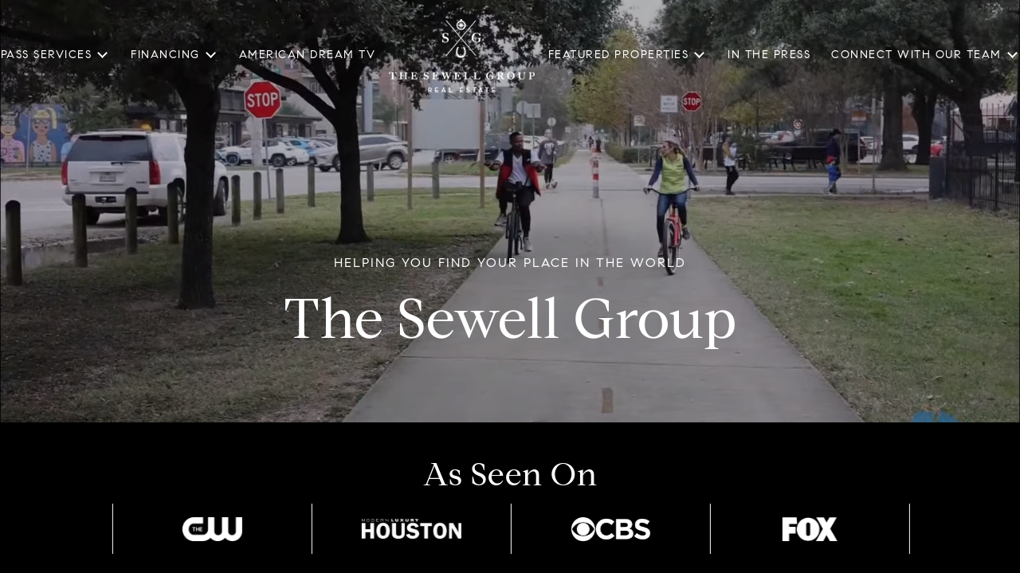

--- FILE ---
content_type: text/html
request_url: https://alisonsewell.com/modals.html
body_size: 8317
content:
    <style>
        #modal-5f833947-5247-4ae7-9ef4-d61a6b743952 div.custom-form__header{max-width:1000px;}#modal-5f833947-5247-4ae7-9ef4-d61a6b743952{color:#282828;}#modal-5f833947-5247-4ae7-9ef4-d61a6b743952.modal.is-background-color-light>button.close{padding:5px;}#modal-5f833947-5247-4ae7-9ef4-d61a6b743952.modal.is-background-color-light>button.close:before{content:'';width:100%;display:block;padding-bottom:100%;-webkit-clip-path:polygon(8% 0, 50% 42%, 92% 0, 100% 8%, 58% 50%, 100% 92%, 92% 100%, 50% 58%, 8% 100%, 0 92%, 42% 50%, 0 8%);clip-path:polygon(8% 0, 50% 42%, 92% 0, 100% 8%, 58% 50%, 100% 92%, 92% 100%, 50% 58%, 8% 100%, 0 92%, 42% 50%, 0 8%);background-color:#000;-webkit-transition:all .3s ease;transition:all .3s ease;}#modal-5f833947-5247-4ae7-9ef4-d61a6b743952.modal.is-background-color-light>button.close:hover:before{-webkit-transform:scale(1.2);-moz-transform:scale(1.2);-ms-transform:scale(1.2);transform:scale(1.2);}#modal-5f833947-5247-4ae7-9ef4-d61a6b743952.modal.is-background-color-light>button.close>img,#modal-5f833947-5247-4ae7-9ef4-d61a6b743952.modal.is-background-color-light>button.close .lp-close-icon{display:none;}#modal-5f833947-5247-4ae7-9ef4-d61a6b743952 .elem-row{display:-webkit-box;display:-webkit-flex;display:-ms-flexbox;display:flex;-webkit-box-flex-wrap:wrap;-webkit-flex-wrap:wrap;-ms-flex-wrap:wrap;flex-wrap:wrap;margin-left:-16px;margin-right:-16px;-webkit-box-flex-wrap:nowrap;-webkit-flex-wrap:nowrap;-ms-flex-wrap:nowrap;flex-wrap:nowrap;}@media (max-width: 767px){#modal-5f833947-5247-4ae7-9ef4-d61a6b743952 .elem-row{-webkit-box-flex-wrap:wrap;-webkit-flex-wrap:wrap;-ms-flex-wrap:wrap;flex-wrap:wrap;}}#modal-5f833947-5247-4ae7-9ef4-d61a6b743952 .elem-col{min-height:1px;padding-left:16px;padding-right:16px;}@media (max-width: 767px){#modal-5f833947-5247-4ae7-9ef4-d61a6b743952 .elem-col{-webkit-flex-basis:100%;-ms-flex-preferred-size:100%;flex-basis:100%;max-width:unset;}}#modal-5f833947-5247-4ae7-9ef4-d61a6b743952 .form-row{display:-webkit-box;display:-webkit-flex;display:-ms-flexbox;display:flex;-webkit-box-flex-wrap:wrap;-webkit-flex-wrap:wrap;-ms-flex-wrap:wrap;flex-wrap:wrap;-webkit-align-items:flex-start;-webkit-box-align:flex-start;-ms-flex-align:flex-start;align-items:flex-start;margin-left:-16px;margin-right:-16px;}#modal-5f833947-5247-4ae7-9ef4-d61a6b743952 .form-col{padding-left:16px;padding-right:16px;-webkit-flex:1 1 400px;-ms-flex:1 1 400px;flex:1 1 400px;}#modal-5f833947-5247-4ae7-9ef4-d61a6b743952 .form-col:last-child .custom-form__group{margin-bottom:20px;}@media (min-width: 768px){#modal-5f833947-5247-4ae7-9ef4-d61a6b743952 .form-col:last-child .custom-form__group{margin-bottom:30px;}}#modal-5f833947-5247-4ae7-9ef4-d61a6b743952 .lp-label{text-transform:none;}#modal-5f833947-5247-4ae7-9ef4-d61a6b743952 .lp-label.field-required:after{content:' *';}#modal-5f833947-5247-4ae7-9ef4-d61a6b743952 .custom-form{padding-top:80px;padding-bottom:80px;}@media (max-width: 767px){#modal-5f833947-5247-4ae7-9ef4-d61a6b743952 .custom-form{padding-top:50px;padding-bottom:50px;}}#modal-5f833947-5247-4ae7-9ef4-d61a6b743952 .custom-form__img-col{margin-bottom:30px;}@media (min-width: 768px){#modal-5f833947-5247-4ae7-9ef4-d61a6b743952 .custom-form__img-col{margin-bottom:0;-webkit-flex:0 0 50%;-ms-flex:0 0 50%;flex:0 0 50%;max-width:50%;}}@media (min-width: 768px){#modal-5f833947-5247-4ae7-9ef4-d61a6b743952 .custom-form__form-col{-webkit-flex:1 1 auto;-ms-flex:1 1 auto;flex:1 1 auto;}}@media (min-width: 992px){#modal-5f833947-5247-4ae7-9ef4-d61a6b743952 .custom-form__form-col{-webkit-flex:1 1 auto;-ms-flex:1 1 auto;flex:1 1 auto;}}#modal-5f833947-5247-4ae7-9ef4-d61a6b743952 .custom-form__header{max-width:600px;margin-left:auto;margin-right:auto;margin-bottom:50px;text-align:center;}@media (max-width: 767px){#modal-5f833947-5247-4ae7-9ef4-d61a6b743952 .custom-form__header{margin-bottom:30px;}}#modal-5f833947-5247-4ae7-9ef4-d61a6b743952 .custom-form__heading{margin-bottom:24px;}@media (max-width: 767px){#modal-5f833947-5247-4ae7-9ef4-d61a6b743952 .custom-form__heading{margin-bottom:13px;}}#modal-5f833947-5247-4ae7-9ef4-d61a6b743952 .custom-form__description{margin-bottom:0;}#modal-5f833947-5247-4ae7-9ef4-d61a6b743952 .custom-form__img-block{width:100%;height:430px;background:currentColor center/cover no-repeat;}#modal-5f833947-5247-4ae7-9ef4-d61a6b743952 .custom-form__img-block img{height:100%;width:100%;object-fit:cover;}#modal-5f833947-5247-4ae7-9ef4-d61a6b743952 .custom-form__download-form{width:100%;margin-bottom:0;}@media (min-width: 992px){#modal-5f833947-5247-4ae7-9ef4-d61a6b743952 .custom-form__download-form{height:100%;display:-webkit-box;display:-webkit-flex;display:-ms-flexbox;display:flex;-webkit-flex-direction:column;-ms-flex-direction:column;flex-direction:column;-webkit-box-pack:start;-ms-flex-pack:start;-webkit-justify-content:flex-start;justify-content:flex-start;}}@media (min-width: 768px){#modal-5f833947-5247-4ae7-9ef4-d61a6b743952 .custom-form__footer{display:-webkit-box;display:-webkit-flex;display:-ms-flexbox;display:flex;-webkit-align-items:center;-webkit-box-align:center;-ms-flex-align:center;align-items:center;}}#modal-5f833947-5247-4ae7-9ef4-d61a6b743952 .custom-form__container{max-width:1160px;margin-left:auto;margin-right:auto;}#modal-5f833947-5247-4ae7-9ef4-d61a6b743952 .form-field-descr{opacity:0.5;margin-top:8px;font-size:82%;}#modal-5f833947-5247-4ae7-9ef4-d61a6b743952 .lp-btn-icons{width:0;-webkit-transition:width .3s ease;transition:width .3s ease;display:inline-block;float:left;line-height:inherit;overflow:visible;position:relative;}#modal-5f833947-5247-4ae7-9ef4-d61a6b743952 .lp-btn-icons:before{content:'';display:inline-block;width:0px;height:1em;vertical-align:middle;}#modal-5f833947-5247-4ae7-9ef4-d61a6b743952 .lp-btn-icons .lp-btn-icon-loading{position:absolute;display:block;width:0;height:17px;opacity:0;top:50%;left:0;-webkit-transform:translateY(-50%);-moz-transform:translateY(-50%);-ms-transform:translateY(-50%);transform:translateY(-50%);-webkit-transition:width .3s ease,opacity .3s ease;transition:width .3s ease,opacity .3s ease;overflow:hidden;}#modal-5f833947-5247-4ae7-9ef4-d61a6b743952 .lp-btn-icons .lp-btn-icon-loading:before{content:none;display:block;background-color:currentColor;width:17px;height:17px;-webkit-clip-path:path('M8.5 0A 8.5 8.5 0 1 1 1.89 3.15L 4.23 5.04A 5.5 5.5 0 1 0 8.5 3Z');clip-path:path('M8.5 0A 8.5 8.5 0 1 1 1.89 3.15L 4.23 5.04A 5.5 5.5 0 1 0 8.5 3Z');-webkit-animation:i-spin 2s linear infinite;animation:i-spin 2s linear infinite;}#modal-5f833947-5247-4ae7-9ef4-d61a6b743952 .lp-btn-icons .lp-btn-icon-success{position:absolute;display:block;width:0;height:17px;opacity:0;top:50%;left:0;-webkit-transform:translateY(-50%) scale(1.02);-moz-transform:translateY(-50%) scale(1.02);-ms-transform:translateY(-50%) scale(1.02);transform:translateY(-50%) scale(1.02);-webkit-transition:width .3s ease,opacity .3s ease;transition:width .3s ease,opacity .3s ease;background-color:currentColor;-webkit-clip-path:path('M0 8.5 A 8.5 8.5 0 0 1 17 8.5 A 8.5 8.5 0 0 1 0 8.5 H 1.2 A 7.3 7.3 0 1 0 15.8 8.5 A 7.3 7.3 0 1 0 1.2 8.5 H0 m5.201-.344L7.4 10.35l4.436-4.45c.311-.202.58-.191.807.033.227.225.25.488.072.788L7.85 11.59c-.14.141-.291.212-.451.212-.16 0-.31-.061-.45-.183L4.338 8.99c-.192-.311-.172-.58.06-.806.231-.226.5-.235.803-.027');clip-path:path('M0 8.5 A 8.5 8.5 0 0 1 17 8.5 A 8.5 8.5 0 0 1 0 8.5 H 1.2 A 7.3 7.3 0 1 0 15.8 8.5 A 7.3 7.3 0 1 0 1.2 8.5 H0 m5.201-.344L7.4 10.35l4.436-4.45c.311-.202.58-.191.807.033.227.225.25.488.072.788L7.85 11.59c-.14.141-.291.212-.451.212-.16 0-.31-.061-.45-.183L4.338 8.99c-.192-.311-.172-.58.06-.806.231-.226.5-.235.803-.027');}#modal-5f833947-5247-4ae7-9ef4-d61a6b743952 .loading input,#modal-5f833947-5247-4ae7-9ef4-d61a6b743952 .success input,#modal-5f833947-5247-4ae7-9ef4-d61a6b743952 .loading select,#modal-5f833947-5247-4ae7-9ef4-d61a6b743952 .success select,#modal-5f833947-5247-4ae7-9ef4-d61a6b743952 .loading button,#modal-5f833947-5247-4ae7-9ef4-d61a6b743952 .success button{pointer-events:none;}#modal-5f833947-5247-4ae7-9ef4-d61a6b743952 .loading .lp-btn-icons,#modal-5f833947-5247-4ae7-9ef4-d61a6b743952 .success .lp-btn-icons{width:27px;}#modal-5f833947-5247-4ae7-9ef4-d61a6b743952 .loading .lp-btn-icons .lp-btn-icon-loading,#modal-5f833947-5247-4ae7-9ef4-d61a6b743952 .success .lp-btn-icons .lp-btn-icon-loading{width:17px;}#modal-5f833947-5247-4ae7-9ef4-d61a6b743952 .loading .lp-btn-icons .lp-btn-icon-success,#modal-5f833947-5247-4ae7-9ef4-d61a6b743952 .success .lp-btn-icons .lp-btn-icon-success{width:17px;}#modal-5f833947-5247-4ae7-9ef4-d61a6b743952 .loading .lp-btn-icons .lp-btn-icon-loading{opacity:1;}#modal-5f833947-5247-4ae7-9ef4-d61a6b743952 .loading .lp-btn-icons .lp-btn-icon-loading:before{content:'';}#modal-5f833947-5247-4ae7-9ef4-d61a6b743952 .success .lp-btn-icons .lp-btn-icon-success{opacity:1;}#modal-5f833947-5247-4ae7-9ef4-d61a6b743952 .js-backup-email{display:none;}#modal-5f833947-5247-4ae7-9ef4-d61a6b743952 .lp-h-pot{height:0;overflow:hidden;visibility:hidden;position:absolute;}#modal-5f833947-5247-4ae7-9ef4-d61a6b743952 .visually-hidden{position:absolute;overflow:hidden;clip:rect(0 0 0 0);width:1px;height:1px;margin:-1px;padding:0;border:0;}#modal-5f833947-5247-4ae7-9ef4-d61a6b743952 .uf-cus-sel-content{max-height:210px;overflow-y:auto;}#modal-5f833947-5247-4ae7-9ef4-d61a6b743952 .lp-input-group .uf-cus-sel-toggle{width:100%;}#modal-5f833947-5247-4ae7-9ef4-d61a6b743952 .uf-cus-sel{position:relative;width:100%;--optionHoverColor:hsl(var(--bgColor_H), calc(var(--bgColor_S) + 6% * var(--bgColor_darkenDir)), calc(var(--bgColor_L) + 14% * var(--bgColor_darkenDir)));}#modal-5f833947-5247-4ae7-9ef4-d61a6b743952 .uf-cus-sel-toggle{position:relative;display:block;width:100%;font-family:inherit;text-align:left;text-transform:none;cursor:pointer;white-space:nowrap;overflow:hidden;text-overflow:ellipsis;-webkit-transition:all .25s;transition:all .25s;}#modal-5f833947-5247-4ae7-9ef4-d61a6b743952 .uf-cus-sel-toggle.is-placeholder{color:#999;}#modal-5f833947-5247-4ae7-9ef4-d61a6b743952 .uf-cus-sel-toggle:after{box-sizing:border-box;content:"";position:absolute;right:20px;top:50%;margin-top:0;height:10px;width:10px;border-top:2px solid currentColor;border-left:2px solid currentColor;-webkit-transform:rotateZ(-135deg) translateY(10px);-moz-transform:rotateZ(-135deg) translateY(10px);-ms-transform:rotateZ(-135deg) translateY(10px);transform:rotateZ(-135deg) translateY(10px);-webkit-transition:all .2s;transition:all .2s;}@media (min-width: 992px){#modal-5f833947-5247-4ae7-9ef4-d61a6b743952 .uf-cus-sel-toggle:after{right:25px;}}.uf-cus-sel.open #modal-5f833947-5247-4ae7-9ef4-d61a6b743952 .uf-cus-sel-toggle:after{-webkit-transform:rotate(45deg);-moz-transform:rotate(45deg);-ms-transform:rotate(45deg);transform:rotate(45deg);}#modal-5f833947-5247-4ae7-9ef4-d61a6b743952 .uf-cus-sel-menu{display:none;position:absolute;width:calc(100% + var(--uf-border-left, 0px) + var(--uf-border-right, 0px));top:100%;left:calc(0px - var(--uf-border-left, 0px));z-index:1;}@media (max-width: 768px){#modal-5f833947-5247-4ae7-9ef4-d61a6b743952 .uf-cus-sel-menu{position:relative;top:auto;}}#modal-5f833947-5247-4ae7-9ef4-d61a6b743952 .uf-cus-sel-content{width:100%;background-color:var(--bgColor, #000);border:1px solid #979797;border-top:none;}#modal-5f833947-5247-4ae7-9ef4-d61a6b743952 .uf-cus-sel-item{display:block;width:100%;padding:11px 24px;border:solid 1px transparent;background:transparent;border-radius:0;color:inherit;font-family:inherit;font-size:inherit;line-height:24px;text-align:left;text-transform:none;-webkit-transition:all .25s;transition:all .25s;white-space:nowrap;overflow:hidden;text-overflow:ellipsis;cursor:pointer;}#modal-5f833947-5247-4ae7-9ef4-d61a6b743952 .uf-cus-sel-item:focus,#modal-5f833947-5247-4ae7-9ef4-d61a6b743952 .uf-cus-sel-item:hover{background-color:var(--optionHoverColor, #262222);}#modal-5f833947-5247-4ae7-9ef4-d61a6b743952 .uf-cus-sel-item.is-selected{font-weight:700;}#modal-5f833947-5247-4ae7-9ef4-d61a6b743952 .uf-cus-sel-item.is-disabled,#modal-5f833947-5247-4ae7-9ef4-d61a6b743952 .uf-cus-sel-item:disabled{display:none;}#modal-5f833947-5247-4ae7-9ef4-d61a6b743952 .lp-text--subtitle{margin-left:auto;margin-right:auto;}#modal-5f833947-5247-4ae7-9ef4-d61a6b743952 .lp-input::-webkit-input-placeholder{text-transform:none;}#modal-5f833947-5247-4ae7-9ef4-d61a6b743952 .lp-input::-moz-placeholder{text-transform:none;}#modal-5f833947-5247-4ae7-9ef4-d61a6b743952 .lp-input:-ms-input-placeholder{text-transform:none;}#modal-5f833947-5247-4ae7-9ef4-d61a6b743952 .lp-input::placeholder{text-transform:none;}
    </style>
    <script type="text/javascript">
        window.luxuryPresence._modalIncludes = {"modals":[{"modalId":"5f833947-5247-4ae7-9ef4-d61a6b743952","websiteId":"9ed7cb22-ff0f-485b-8d53-1f63ed9afdc4","templateId":null,"elementId":"ee03b9c1-ce78-4c15-86a1-10124375dc59","name":"Custom Form","displayOrder":0,"formValues":{"title":"Interested in Renovating a Current Property or Purchasing a Recently Renovated Property?","fields":[{"id":"MI2oXNstR","type":"Name","label":"Name","required":true},{"type":"Email","label":"Email","required":true},{"id":"iALG1iaod","type":"Phone","label":"Phone Number","required":true},{"id":"0gPMhUEkr","type":"Interest","label":"Are you renovating a current property or purchasing a recently renovated property?","options":["Renovating a Current Property","Purchasing a Recently Renovated Property"],"required":true},{"type":"Message","label":"Message","required":true}],"description":"","imageUpload":null,"redirectUrl":"/","submitBtnStyle":"button-style-1"},"customHtmlMarkdown":null,"customCss":"div.custom-form__header{\n    max-width: 1000px;\n}\n\n&{\n    color: #282828;\n}","sourceResource":null,"sourceVariables":{},"pageSpecific":false,"trigger":null,"backgroundColor":"rgba(255, 255, 255, 1)","colorSettings":null,"timerDelay":0,"lastUpdatingUserId":"52ff3124-84b6-49a8-9efb-4d454af98c27","lastUpdateHash":"1d279485-9788-5273-8b6e-2778e6a41746","createdAt":"2022-06-16T14:18:34.328Z","updatedAt":"2023-12-19T01:06:58.342Z","mediaMap":{},"created_at":"2022-06-16T14:18:34.328Z","updated_at":"2023-12-19T01:06:58.342Z","deleted_at":null,"pages":[]}]};

        const {loadJs, loadCss, jsLibsMap} = window.luxuryPresence.libs;

        const enabledLibsMap = {
            enableParollerJs: 'paroller',
            enableIonRangeSlider: 'ionRangeSlider',
            enableSplide: 'splide',
            enableWowJs: 'wow',
            enableJquery: 'jquery',
            enableSlickJs: 'slick',
        };
        const requiredLibs = [];
                requiredLibs.push(enabledLibsMap['enableWowJs']);
                requiredLibs.push(enabledLibsMap['enableSlickJs']);
                requiredLibs.push(enabledLibsMap['enableParollerJs']);
                requiredLibs.push(enabledLibsMap['enableIonRangeSlider']);
                requiredLibs.push(enabledLibsMap['enableJquery']);
                requiredLibs.push(enabledLibsMap['enableSplide']);

        const loadScriptAsync = (url) => {
            return new Promise((resolve, reject) => {
                loadJs(url, resolve);
            });
        };

        const loadDependencies = async (libs) => {
            for (const lib of libs) {
                const libConfig = jsLibsMap[lib];
                if (libConfig && !libConfig.isLoaded) {

                    if (libConfig.requires) {
                        await loadDependencies(libConfig.requires);
                    }

                    await loadScriptAsync(libConfig.jsSrc);
                    if (libConfig.cssSrc) {
                        loadCss(libConfig.cssSrc);
                    }

                    libConfig.isLoaded = true;
                }
            }
        };


        const initializeModalScripts = () => {
                try {
(function init(sectionDomId) {
  const $section = $('#' + sectionDomId);
  const $form = $section.find('.custom-form__download-form');
  const redirectLink = $section.find('.js-redirect-link');
  function redirectPage(link) {
    if (link.length) {
      const rawHref = link.attr('href');
      link.attr('href', setHttp(rawHref));
      link[0].click();
    }
  }
  function setHttp(link) {
    if (link.search(/^http[s]?\:\/\/|\//) == -1) {
      link = 'https://' + link;
    }
    return link;
  }
  $form.on('reset', function () {
    redirectPage(redirectLink);
  });
  var backupEmailField = $section.find('.js-backup-email');
  if (backupEmailField) {
    var dynEmailField = $section.find('input.js-form-element[name="email"]:not(.js-backup-field)');
    if (dynEmailField.length === 0) {
      backupEmailField.removeClass('js-backup-email');
    } else {
      backupEmailField.remove();
    }
  }
  var $allElements = $section.find('.js-form-element');
  const putAllInMessage = false;
  var hasCustomFields = false;
  const standardFields = {
    'name': true,
    'email': true,
    'phone': true,
    'message': true,
    'interest': true
  };
  const busyFormNames = {
    'address': true,
    'city': true,
    'state': true,
    'postalCode': true,
    'mlsId': true,
    'sourceUrl': true
  };
  $allElements.each(function () {
    var $el = $(this);
    var name = this.hasAttribute('data-name') ? $el.attr('data-name') : $el.attr('name');
    if (!name) {
      return;
    }
    if (!standardFields[name]) {
      hasCustomFields = true;
    }
    let newName = /[^a-z\d-_]/.test(name) ? name.trim().toLowerCase().replace(/[^a-z\d-_]/g, '-') : name;
    if (!/^[a-z]/.test(newName)) {
      newName = 'fld-' + newName;
    }
    if (busyFormNames[newName]) {
      let idx = 1;
      while (busyFormNames[`${newName}-${idx}`] && idx < 100) {
        idx++;
      }
      newName = `${newName}-${idx}`;
    }
    busyFormNames[newName] = $el;
    if (name !== newName) {
      $el.attr('name', newName);
    }
  });
  let $customFields = [];
  if (putAllInMessage && hasCustomFields) {
    $allElements.each(function () {
      var name = this.getAttribute('name');
      if (name && (!standardFields[name] || name === 'message' && !$(this).hasClass('js-composed-message'))) {
        this.setAttribute('data-name', name);
        this.removeAttribute('name');
      }
      if (this.hasAttribute('data-name')) {
        $customFields.push($(this));
      }
    });
    if (!$form[0].elements['message']) {
      $('<input type="hidden" name="message" class="js-composed-message" value="">').appendTo($form);
    }
  }
  $selects = $section.find('select.js-select');
  let selectsInitialized = false;
  function initializeSelects() {
    if (selectsInitialized) {
      return;
    }
    selectsInitialized = true;
    $selects.each(function () {
      if (this.id) {
        $label = $section.find('[for="' + this.id + '"]');
        if ($label.length) {
          var rect = $label[0].getBoundingClientRect();
          if (rect && rect.width < 30) {
            var firstOption = $(this).find('option').first();
            firstOption.attr('label', firstOption.data('label'));
          }
        }
        $gr = $(this).closest('.lp-input-group');
        var b = $gr.css('border-left-width');
        if (b && b !== '0px') {
          $gr[0].style.setProperty('--uf-border-left', b);
        }
        b = $gr.css('border-right-width');
        if (b && b !== '0px') {
          $gr[0].style.setProperty('--uf-border-right', b);
        }
      }
    });
    var csPrefix = 'uf-cus-sel';
    function convertSelectToDropdown(selectItem) {
      const $selectItem = $(selectItem);
      const selectId = $selectItem.attr('id');
      const id = $selectItem.attr('id') + '-custom-select';
      let $dropdown = $selectItem.next();
      let initialized = true;
      if ($dropdown.attr('id') !== id) {
        $selectItem.addClass("sr-only");
        initialized = false;
        let customDropdown = `
        <div class="${csPrefix}" role="presentation">
        <button class="${csPrefix}-toggle" type="button" aria-haspopup="true" aria-expanded="false"></button>
        <div class="${csPrefix}-menu">
        <div class="${csPrefix}-content">
        </div>
        </div>
        </div>`;
        $(customDropdown).insertAfter(selectItem);
        $dropdown = $selectItem.next();
        $dropdown.attr('id', id);
      }
      let $dropdownToggle = $dropdown.find('.' + csPrefix + '-toggle');
      let $dropdownMenu = $dropdown.find('.' + csPrefix + '-menu');
      let $dropdownContent = $dropdown.find('.' + csPrefix + '-content');
      if (!initialized) {
        $dropdownToggle.addClass($selectItem.attr("class")).removeClass(['dropdown-select', 'js-select', 'js-form-element', 'sr-only']);
        $dropdownToggle.attr("id", id + '-toggle');
        $dropdownMenu.attr("aria-labelledby", $dropdownToggle.attr("id"));
        appendOptionButtons(selectItem, $dropdownContent);
      }
      $selectItem.on("focus", function () {
        showSelectMenu($dropdownMenu[0]);
        $dropdownToggle.focus();
      });
      function setInitialValue() {
        $dropdownMenu.find('.' + csPrefix + '-item').removeClass('is-selected');
        var $selectedOption = $selectItem.find(':selected').first();
        if (!$selectedOption.length) {
          $selectedOption = $selectItem.children().first();
        }
        var defaultText = '&nbsp;';
        var isPlaceholder = true;
        if ($selectedOption.length) {
          defaultText = ($selectedOption[0].hasAttribute('label') ? $selectedOption.attr('label') : $selectedOption.text()) || '&nbsp;';
          isPlaceholder = !!$selectedOption.prop("disabled");
        }
        $dropdownToggle.html(defaultText);
        if (isPlaceholder) {
          $dropdownToggle.addClass('is-placeholder');
        }
      }
      setInitialValue();
      $dropdown.on("click", '.' + csPrefix + '-item', function (e) {
        const $button = $(this);
        if ($button.hasClass("is-disabled")) return;
        let elementNumber = $button.index();
        let $linkedOption = $selectItem.find("option").eq(elementNumber);
        if (!$linkedOption.prop("selected")) {
          $linkedOption.prop("selected", true);
          $selectItem.change();
          $button.addClass("is-selected").siblings('.' + csPrefix + '-item').removeClass("is-selected");
          $dropdownToggle.removeClass("is-placeholder").html($button.html());
          closeSelectMenu($button.closest('.' + csPrefix + '-menu'));
        }
      });
      $(selectItem.form).on('reset', function () {
        setTimeout(function () {
          setInitialValue();
        });
      });
      function convertOptionToButton(option) {
        const $option = $(option);
        var optionText = $option.text();
        var optionValue = $option.attr("value");
        var optionIsDisabled = $option.prop("disabled");
        var outputButton = `<button value="${optionValue}" class="${csPrefix}-item" type="button" ${optionIsDisabled ? "disabled" : ""}>${optionText}</button>`;
        return outputButton;
      }
      function appendOptionButtons(selectItem, appendTarget) {
        const $appendTarget = $(appendTarget);
        $(selectItem).find("option").each(function () {
          let currentButton = convertOptionToButton(this);
          $appendTarget.append(currentButton);
        });
      }
      function showSelectMenu(selectMenu) {
        var $customSelect = $(selectMenu).closest('.' + csPrefix);
        $customSelect.addClass("open");
        $(selectMenu).slideDown();
      }
      function closeSelectMenu(selectMenu) {
        var $customSelect = $(selectMenu).closest('.' + csPrefix);
        $customSelect.removeClass("open");
        $(selectMenu).slideUp();
      }
      $dropdown.on("click", '.' + csPrefix + '-toggle', function (e) {
        var $customSelect = $(this).closest('.' + csPrefix);
        var selectMenu = $customSelect.find('.' + csPrefix + '-menu')[0];
        if ($customSelect.hasClass("open")) {
          closeSelectMenu(selectMenu);
        } else {
          showSelectMenu(selectMenu);
        }
      });
      $(document.body).on("click", function (e) {
        var $closestCustomSelect = $(e.target).closest('.lp-input-group').find('.' + csPrefix);
        $section.find('.' + csPrefix + '.open').not($closestCustomSelect).each(function () {
          closeSelectMenu($(this).find('.' + csPrefix + '-menu')[0]);
        });
      });
    }
    $selects.each(function () {
      convertSelectToDropdown(this);
    });
    if (putAllInMessage && hasCustomFields) {
      $allElements.on('change', function () {
        if (!this.hasAttribute('data-name')) {
          return;
        }
        var message = '';
        var customMessages = [];
        $customFields.forEach(function ($el) {
          var value = $el.val();
          if (!value) {
            return;
          }
          if ($el.attr('data-name') === 'message') {
            message = value;
            return;
          }
          var label = $section.find(`label[for='${$el[0].id}']`).text();
          customMessages.push(label + ': ' + ($el[0].tagName === 'TEXTAREA' ? '\n' : '') + value);
        });
        if (customMessages.length) {
          if (message) {
            customMessages.push('Message: \n' + message);
          }
          $form[0].elements['message'].value = customMessages.join('\n');
        } else {
          $form[0].elements['message'].value = message;
        }
      });
    }
  }
  function initModalColors() {
    try {
      if (!$section.css('--bgColor')) {
        var colorStr = $section.css('background-color');
        var bgColor = makeColor(colorStr);
        var isDark = (bgColor.rgba.r * 299 + bgColor.rgba.g * 587 + bgColor.rgba.b * 114) / 1000 < 128;
        $section[0].style.setProperty('--bgColor', colorStr);
        $section[0].style.setProperty('--bgColor_H', bgColor.hsla.h + 'deg');
        $section[0].style.setProperty('--bgColor_S', bgColor.hsla.s + '%');
        $section[0].style.setProperty('--bgColor_L', bgColor.hsla.l + '%');
        $section[0].style.setProperty('--bgColor_A', bgColor.hsla.a);
        $section[0].style.setProperty('--bgColor_darkenDir', isDark ? 1 : -1);
        $section.addClass('is-background-color-' + (isDark ? 'dark' : 'light'));
      }
    } catch (e) {}
  }
  function makeColor(str) {
    var color = {
      rgba: {
        r: 0,
        g: 0,
        b: 0,
        a: 0
      }
    };
    if (str && str.match) {
      var m = str.match(/rgba?\s*\((\d+)\s*,\s*(\d+)\s*,\s*(\d+)(?:\s*,\s*([\.0-9]+))?\)/);
      if (m) {
        color.rgba.r = parseInt(m[1]);
        color.rgba.g = parseInt(m[2]);
        color.rgba.b = parseInt(m[3]);
        color.rgba.a = parseFloat(m[4]);
        if (isNaN(color.rgba.a)) {
          color.rgba.a = 1;
        }
      }
    }
    color.hsla = makeHSLA(color.rgba);
    return color;
  }
  function makeHSLA(rgba) {
    var r = rgba.r / 255,
      g = rgba.g / 255,
      b = rgba.b / 255,
      a = rgba.a;
    var min = Math.min(r, g, b),
      max = Math.max(r, g, b),
      l = (max + min) / 2,
      d = max - min,
      h,
      s;
    switch (max) {
      case min:
        h = 0;
        break;
      case r:
        h = 60 * (g - b) / d;
        break;
      case g:
        h = 60 * (b - r) / d + 120;
        break;
      case b:
        h = 60 * (r - g) / d + 240;
        break;
    }
    if (max == min) {
      s = 0;
    } else if (l < .5) {
      s = d / (2 * l);
    } else {
      s = d / (2 - 2 * l);
    }
    s *= 100;
    l *= 100;
    return {
      h: h,
      s: s,
      l: l,
      a: a
    };
  }
  if ($section.is('.modal')) {
    initModalColors();
    $section.on('lpui-show', function () {
      window.lpUI.requestScrollLock(sectionDomId);
    });
    $section.on('lpui-hide', function () {
      window.lpUI.releaseScrollLock(sectionDomId);
    });
  }
  initializeSelects();
})('modal-5f833947-5247-4ae7-9ef4-d61a6b743952', 'undefined');
} catch(e) {
console.log(e);
}
        };

        // Dynamically load all required libraries and execute modal scripts
        (async () => {
            try {
                await loadDependencies(requiredLibs);
                initializeModalScripts();
            } catch (error) {
                console.error("Error loading libraries: ", error);
            }
        })();
    </script>
        <div id="modal-5f833947-5247-4ae7-9ef4-d61a6b743952" class="modal "
            data-el-id="ee03b9c1-ce78-4c15-86a1-10124375dc59"
            style="background-color: rgba(255, 255, 255, 1);"
            >
            <div class="modal-content">
                <div class="custom-form redesign" id="js-contact-form">
          <div class="lp-container custom-form__container">
        
            <div class="custom-form__header">
              <h2 class="lp-h2 custom-form__heading">Interested in Renovating a Current Property or Purchasing a Recently Renovated Property?</h2>
            </div>
            <div class="elem-row custom-form__row">
              <div class="elem-col custom-form__form-col">
                <form class="custom-form__download-form" data-type="contact-form" data-delay="6000">
                  <div class="form-row custom-form__form-row">
                    
                    <div class="h-pot lp-h-pot">
                      <label for="modal-5f833947-5247-4ae7-9ef4-d61a6b743952-middleName">Middle Name</label>
                      <input id="modal-5f833947-5247-4ae7-9ef4-d61a6b743952-middleName" name="middleName" value="" autocomplete="off" tabindex="-1">
                    </div>
                    
                    <div class="form-col js-backup-email">
                      <div class="lp-form-group custom-form__group">
                      <div class="lp-input-group">
                        <label for="modal-5f833947-5247-4ae7-9ef4-d61a6b743952-required-email-field" class="lp-label field-required">Email</label>
                          <input type="email" id="modal-5f833947-5247-4ae7-9ef4-d61a6b743952-required-email-field" name="email" class="lp-input lp-input--dark js-form-element js-backup-field" placeholder="Email *" required>
                      </div>
                      </div>
                    </div>
                    
                    
                    <div class="form-col">
                      <div class="lp-form-group custom-form__group">
                      <div class="lp-input-group">
                        <label for="modal-5f833947-5247-4ae7-9ef4-d61a6b743952-field-0" class="lp-label field-required">Name</label>
                          <input type="text" id="modal-5f833947-5247-4ae7-9ef4-d61a6b743952-field-0" name="name" class="lp-input lp-input--dark js-form-element" placeholder="Name *" required>
                      </div>
                      </div>
                    </div>
                    <div class="form-col">
                      <div class="lp-form-group custom-form__group">
                      <div class="lp-input-group">
                        <label for="modal-5f833947-5247-4ae7-9ef4-d61a6b743952-field-1" class="lp-label field-required">Email</label>
                          <input type="email" id="modal-5f833947-5247-4ae7-9ef4-d61a6b743952-field-1" name="email" class="lp-input lp-input--dark js-form-element" placeholder="Email *" required>
                      </div>
                      </div>
                    </div>
                    <div class="form-col">
                      <div class="lp-form-group custom-form__group">
                      <div class="lp-input-group">
                        <label for="modal-5f833947-5247-4ae7-9ef4-d61a6b743952-field-2" class="lp-label field-required">Phone Number</label>
                          <input type="tel" id="modal-5f833947-5247-4ae7-9ef4-d61a6b743952-field-2" name="phone" class="lp-input lp-input--dark js-form-element" placeholder="Phone Number *" required>
                      </div>
                      </div>
                    </div>
                    <div class="form-col">
                      <div class="lp-form-group custom-form__group">
                      <div class="lp-input-group">
                        <label for="modal-5f833947-5247-4ae7-9ef4-d61a6b743952-field-3" class="lp-label field-required">Are you renovating a current property or purchasing a recently renovated property?</label>
                            <select name="interest" id="modal-5f833947-5247-4ae7-9ef4-d61a6b743952-field-3" class="lp-input lp-input--dark dropdown-select js-select js-form-element"  required>
                              <option value="" selected disabled hidden data-label="Are you renovating a current property or purchasing a recently renovated property?  *"></option>
                                <option value="Renovating a Current Property">Renovating a Current Property</option>
                                <option value="Purchasing a Recently Renovated Property">Purchasing a Recently Renovated Property</option>
                            </select>
                      </div>
                      </div>
                    </div>
                    <div class="form-col">
                      <div class="lp-form-group custom-form__group">
                      <div class="lp-input-group">
                        <label for="modal-5f833947-5247-4ae7-9ef4-d61a6b743952-field-4" class="lp-label field-required">Message</label>
                          <textarea name="message" rows="4" id="modal-5f833947-5247-4ae7-9ef4-d61a6b743952-field-4" class="lp-input lp-input--dark js-form-element" placeholder="Message *" required></textarea>
                      </div>
                      </div>
                    </div>
                  </div>
        
                  <div class="lp-disclaimer">  <label style='display: none;' for='-termsAccepted'>Opt In/Disclaimer Consent:</label>
          <label class='lp-tcr-content'>
            <span class='lp-tcr-checkbox'>
              <input
                type='checkbox'
                id='-termsAccepted'
                name='termsAccepted'
                oninvalid="this.setCustomValidity('Please accept the terms and conditions')"
                oninput="this.setCustomValidity('')"
                required
              /></span>
            <span class='lp-tcr-message'>
              
                I agree to be contacted by
                Alison Sewell
                via call, email, and text for real estate services. To opt out, you can reply 'stop' at any time or reply 'help' for assistance. 
                You can also click the unsubscribe link in the emails. Message and data rates may apply. Message frequency may vary.
                <a href='/terms-and-conditions' target='_blank'>Privacy Policy</a>.
            </span>
          </label>
        </div>
                  
                  <div class="custom-form__footer">
                    <button type="submit" class="lp-btn lp-btn--dark lp-btn--filled lp-btn--mob-full-width custom-form__submit-btn button-style-1">
                      <span class="lp-btn-icons">
                        <span class="lp-btn-icon-loading"></span>
                        <span class="lp-btn-icon-success"></span>
                      </span>
                      Submit
                    </button>
                  </div>
                </form>
              </div>
            </div>
          </div>
          <a href="/"  class="visually-hidden js-redirect-link">link</a>      
        </div>
        
        
            </div>
            <button class="close lp-close" type="button" aria-label="close modal">
                <span class="lp-close-icon" aria-hidden="true"></span>
            </button>
        </div><script>(function(){function c(){var b=a.contentDocument||a.contentWindow.document;if(b){var d=b.createElement('script');d.innerHTML="window.__CF$cv$params={r:'9c0081ce0d6714c2',t:'MTc2ODc2NDYyOC4wMDAwMDA='};var a=document.createElement('script');a.nonce='';a.src='/cdn-cgi/challenge-platform/scripts/jsd/main.js';document.getElementsByTagName('head')[0].appendChild(a);";b.getElementsByTagName('head')[0].appendChild(d)}}if(document.body){var a=document.createElement('iframe');a.height=1;a.width=1;a.style.position='absolute';a.style.top=0;a.style.left=0;a.style.border='none';a.style.visibility='hidden';document.body.appendChild(a);if('loading'!==document.readyState)c();else if(window.addEventListener)document.addEventListener('DOMContentLoaded',c);else{var e=document.onreadystatechange||function(){};document.onreadystatechange=function(b){e(b);'loading'!==document.readyState&&(document.onreadystatechange=e,c())}}}})();</script>

--- FILE ---
content_type: text/html; charset=utf-8
request_url: https://bss.luxurypresence.com/buttons/googleOneTap?companyId=59beb8ac-06fe-4b84-8ec2-c13deb3283b3&websiteId=9ed7cb22-ff0f-485b-8d53-1f63ed9afdc4&pageId=57376e15-d9ca-44b1-8073-2ff432aa7b45&sourceUrl=https%3A%2F%2Falisonsewell.com%2F&pageMeta=%7B%22sourceResource%22%3A%22%22%2C%22pageElementId%22%3A%22%22%2C%22pageQueryVariables%22%3A%7B%7D%7D
body_size: 2506
content:
<style>
  html, body {margin: 0; padding: 0;}
</style>
<script src="https://accounts.google.com/gsi/client" async defer></script>
<script>
const parseURL = (url) => {
    const a = document.createElement('a');
    a.href = url;
    return a.origin;
}

const login = (token, provider, source)  => {
  const origin = (window.location != window.parent.location)
    ? parseURL(document.referrer)
    : window.location.origin;  
  const xhr = new XMLHttpRequest();
  xhr.responseType = 'json';
  xhr.onreadystatechange = function() {
    if (xhr.readyState === 4) {
      const response = xhr.response;
      const msg = {
        event: response.status,
        provider: provider,
        source: source,
        token: token
      }
      window.parent.postMessage(msg, origin);
    }
  }
  xhr.withCredentials = true;
  xhr.open('POST', `${origin}/api/v1/auth/login`, true);
  xhr.setRequestHeader("Content-Type", "application/json;charset=UTF-8");
  xhr.send(JSON.stringify({
    token,
    provider,
    source,
    websiteId: '9ed7cb22-ff0f-485b-8d53-1f63ed9afdc4',
    companyId: '59beb8ac-06fe-4b84-8ec2-c13deb3283b3',
    pageId: '57376e15-d9ca-44b1-8073-2ff432aa7b45',
    sourceUrl: 'https://alisonsewell.com/',
    pageMeta: '{"sourceResource":"","pageElementId":"","pageQueryVariables":{}}',
    utm: '',
    referrer: ''
  }));
}

function getExpirationCookie(expiresInMiliseconds) {
  const tomorrow  = new Date(Date.now() + expiresInMiliseconds); // The Date object returns today's timestamp
  return `alisonsewell.com-SID=true; expires=${tomorrow.toUTCString()}; path=/; Secure; SameSite=None`;
}

function handleCredentialResponse(response) {
  document.cookie = getExpirationCookie(24 * 60 * 60 * 1000); // 1 day
  login(response.credential, 'GOOGLE', 'GOOGLE_SIGN_ON');
}

function handleClose() {
  const msg = {
    event: 'cancel',
    provider: 'GOOGLE',
    source: 'GOOGLE_SIGN_ON'
  }
  const origin = (window.location != window.parent.location)
    ? parseURL(document.referrer)
    : window.location.origin;
  window.parent.postMessage(msg, origin);
  document.cookie = getExpirationCookie(2 * 60 * 60 * 1000); // 2 hours
}

</script>
<div id="g_id_onload"
  data-client_id="673515100752-7s6f6j0qab4skl22cjpp7eirb2rjmfcg.apps.googleusercontent.com"
  data-callback="handleCredentialResponse"
  data-intermediate_iframe_close_callback="handleClose"
  data-state_cookie_domain = "alisonsewell.com"
  data-allowed_parent_origin="https://alisonsewell.com"
  data-skip_prompt_cookie="alisonsewell.com-SID"
  data-cancel_on_tap_outside="false"
></div>